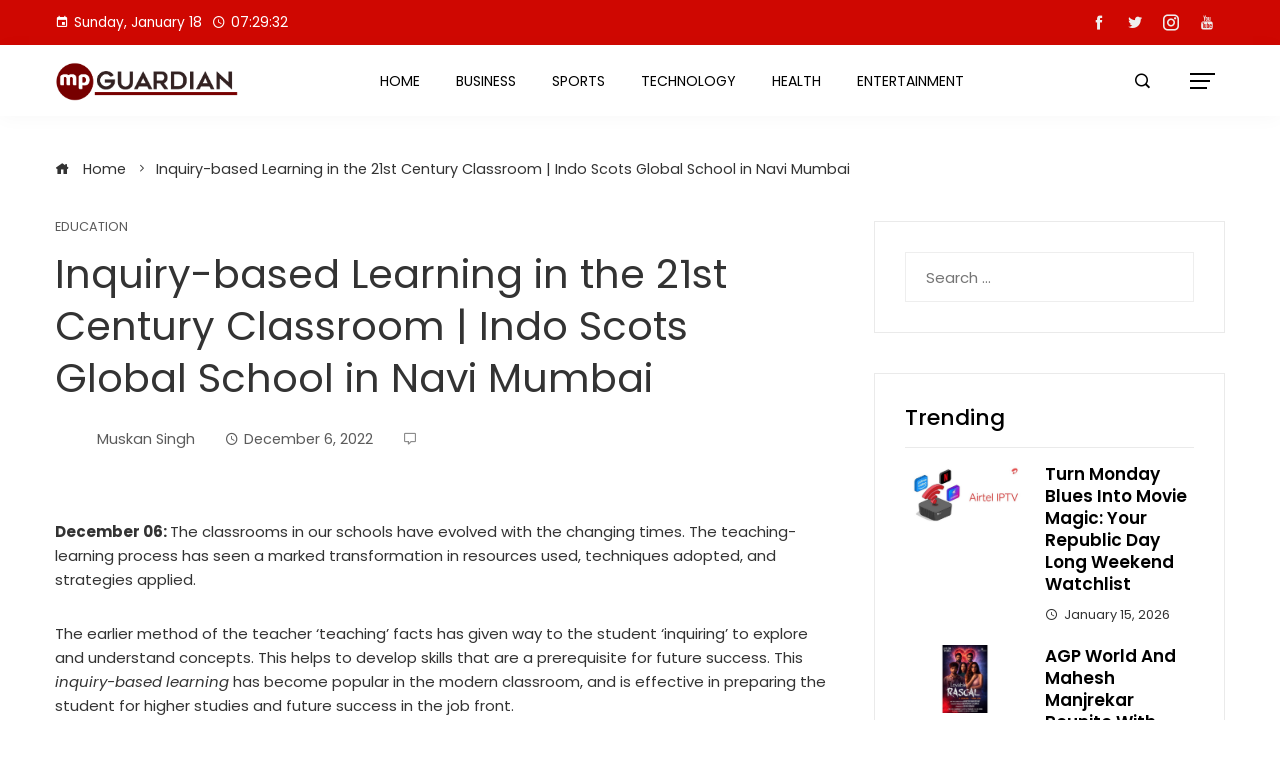

--- FILE ---
content_type: text/html; charset=UTF-8
request_url: https://mpguardian.com/index.php/2022/12/06/inquiry-based-learning-in-the-21st-century-classroom-indo-scots-global-school-in-navi-mumbai/
body_size: 21965
content:
<!DOCTYPE html>
<html lang="en-US">

    <head>
        <meta charset="UTF-8">
        <meta name="viewport" content="width=device-width, initial-scale=1">
        <title>Inquiry-based Learning in the 21st Century Classroom | Indo Scots Global School in Navi Mumbai &#8211; MP Guardian</title>
<meta name='robots' content='max-image-preview:large' />
<link rel='dns-prefetch' href='//fonts.googleapis.com' />
<link rel="alternate" type="application/rss+xml" title="MP Guardian &raquo; Feed" href="https://mpguardian.com/index.php/feed/" />
<link rel="alternate" title="oEmbed (JSON)" type="application/json+oembed" href="https://mpguardian.com/index.php/wp-json/oembed/1.0/embed?url=https%3A%2F%2Fmpguardian.com%2Findex.php%2F2022%2F12%2F06%2Finquiry-based-learning-in-the-21st-century-classroom-indo-scots-global-school-in-navi-mumbai%2F" />
<link rel="alternate" title="oEmbed (XML)" type="text/xml+oembed" href="https://mpguardian.com/index.php/wp-json/oembed/1.0/embed?url=https%3A%2F%2Fmpguardian.com%2Findex.php%2F2022%2F12%2F06%2Finquiry-based-learning-in-the-21st-century-classroom-indo-scots-global-school-in-navi-mumbai%2F&#038;format=xml" />
<style id='wp-img-auto-sizes-contain-inline-css' type='text/css'>
img:is([sizes=auto i],[sizes^="auto," i]){contain-intrinsic-size:3000px 1500px}
/*# sourceURL=wp-img-auto-sizes-contain-inline-css */
</style>

<style id='wp-emoji-styles-inline-css' type='text/css'>

	img.wp-smiley, img.emoji {
		display: inline !important;
		border: none !important;
		box-shadow: none !important;
		height: 1em !important;
		width: 1em !important;
		margin: 0 0.07em !important;
		vertical-align: -0.1em !important;
		background: none !important;
		padding: 0 !important;
	}
/*# sourceURL=wp-emoji-styles-inline-css */
</style>
<link rel='stylesheet' id='wp-block-library-css' href='https://mpguardian.com/wp-includes/css/dist/block-library/style.min.css?ver=eebc93a8717977b004f9b6a905afb87e' type='text/css' media='all' />
<style id='wp-block-library-theme-inline-css' type='text/css'>
.wp-block-audio :where(figcaption){color:#555;font-size:13px;text-align:center}.is-dark-theme .wp-block-audio :where(figcaption){color:#ffffffa6}.wp-block-audio{margin:0 0 1em}.wp-block-code{border:1px solid #ccc;border-radius:4px;font-family:Menlo,Consolas,monaco,monospace;padding:.8em 1em}.wp-block-embed :where(figcaption){color:#555;font-size:13px;text-align:center}.is-dark-theme .wp-block-embed :where(figcaption){color:#ffffffa6}.wp-block-embed{margin:0 0 1em}.blocks-gallery-caption{color:#555;font-size:13px;text-align:center}.is-dark-theme .blocks-gallery-caption{color:#ffffffa6}:root :where(.wp-block-image figcaption){color:#555;font-size:13px;text-align:center}.is-dark-theme :root :where(.wp-block-image figcaption){color:#ffffffa6}.wp-block-image{margin:0 0 1em}.wp-block-pullquote{border-bottom:4px solid;border-top:4px solid;color:currentColor;margin-bottom:1.75em}.wp-block-pullquote :where(cite),.wp-block-pullquote :where(footer),.wp-block-pullquote__citation{color:currentColor;font-size:.8125em;font-style:normal;text-transform:uppercase}.wp-block-quote{border-left:.25em solid;margin:0 0 1.75em;padding-left:1em}.wp-block-quote cite,.wp-block-quote footer{color:currentColor;font-size:.8125em;font-style:normal;position:relative}.wp-block-quote:where(.has-text-align-right){border-left:none;border-right:.25em solid;padding-left:0;padding-right:1em}.wp-block-quote:where(.has-text-align-center){border:none;padding-left:0}.wp-block-quote.is-large,.wp-block-quote.is-style-large,.wp-block-quote:where(.is-style-plain){border:none}.wp-block-search .wp-block-search__label{font-weight:700}.wp-block-search__button{border:1px solid #ccc;padding:.375em .625em}:where(.wp-block-group.has-background){padding:1.25em 2.375em}.wp-block-separator.has-css-opacity{opacity:.4}.wp-block-separator{border:none;border-bottom:2px solid;margin-left:auto;margin-right:auto}.wp-block-separator.has-alpha-channel-opacity{opacity:1}.wp-block-separator:not(.is-style-wide):not(.is-style-dots){width:100px}.wp-block-separator.has-background:not(.is-style-dots){border-bottom:none;height:1px}.wp-block-separator.has-background:not(.is-style-wide):not(.is-style-dots){height:2px}.wp-block-table{margin:0 0 1em}.wp-block-table td,.wp-block-table th{word-break:normal}.wp-block-table :where(figcaption){color:#555;font-size:13px;text-align:center}.is-dark-theme .wp-block-table :where(figcaption){color:#ffffffa6}.wp-block-video :where(figcaption){color:#555;font-size:13px;text-align:center}.is-dark-theme .wp-block-video :where(figcaption){color:#ffffffa6}.wp-block-video{margin:0 0 1em}:root :where(.wp-block-template-part.has-background){margin-bottom:0;margin-top:0;padding:1.25em 2.375em}
/*# sourceURL=/wp-includes/css/dist/block-library/theme.min.css */
</style>
<style id='global-styles-inline-css' type='text/css'>
:root{--wp--preset--aspect-ratio--square: 1;--wp--preset--aspect-ratio--4-3: 4/3;--wp--preset--aspect-ratio--3-4: 3/4;--wp--preset--aspect-ratio--3-2: 3/2;--wp--preset--aspect-ratio--2-3: 2/3;--wp--preset--aspect-ratio--16-9: 16/9;--wp--preset--aspect-ratio--9-16: 9/16;--wp--preset--color--black: #000000;--wp--preset--color--cyan-bluish-gray: #abb8c3;--wp--preset--color--white: #ffffff;--wp--preset--color--pale-pink: #f78da7;--wp--preset--color--vivid-red: #cf2e2e;--wp--preset--color--luminous-vivid-orange: #ff6900;--wp--preset--color--luminous-vivid-amber: #fcb900;--wp--preset--color--light-green-cyan: #7bdcb5;--wp--preset--color--vivid-green-cyan: #00d084;--wp--preset--color--pale-cyan-blue: #8ed1fc;--wp--preset--color--vivid-cyan-blue: #0693e3;--wp--preset--color--vivid-purple: #9b51e0;--wp--preset--gradient--vivid-cyan-blue-to-vivid-purple: linear-gradient(135deg,rgb(6,147,227) 0%,rgb(155,81,224) 100%);--wp--preset--gradient--light-green-cyan-to-vivid-green-cyan: linear-gradient(135deg,rgb(122,220,180) 0%,rgb(0,208,130) 100%);--wp--preset--gradient--luminous-vivid-amber-to-luminous-vivid-orange: linear-gradient(135deg,rgb(252,185,0) 0%,rgb(255,105,0) 100%);--wp--preset--gradient--luminous-vivid-orange-to-vivid-red: linear-gradient(135deg,rgb(255,105,0) 0%,rgb(207,46,46) 100%);--wp--preset--gradient--very-light-gray-to-cyan-bluish-gray: linear-gradient(135deg,rgb(238,238,238) 0%,rgb(169,184,195) 100%);--wp--preset--gradient--cool-to-warm-spectrum: linear-gradient(135deg,rgb(74,234,220) 0%,rgb(151,120,209) 20%,rgb(207,42,186) 40%,rgb(238,44,130) 60%,rgb(251,105,98) 80%,rgb(254,248,76) 100%);--wp--preset--gradient--blush-light-purple: linear-gradient(135deg,rgb(255,206,236) 0%,rgb(152,150,240) 100%);--wp--preset--gradient--blush-bordeaux: linear-gradient(135deg,rgb(254,205,165) 0%,rgb(254,45,45) 50%,rgb(107,0,62) 100%);--wp--preset--gradient--luminous-dusk: linear-gradient(135deg,rgb(255,203,112) 0%,rgb(199,81,192) 50%,rgb(65,88,208) 100%);--wp--preset--gradient--pale-ocean: linear-gradient(135deg,rgb(255,245,203) 0%,rgb(182,227,212) 50%,rgb(51,167,181) 100%);--wp--preset--gradient--electric-grass: linear-gradient(135deg,rgb(202,248,128) 0%,rgb(113,206,126) 100%);--wp--preset--gradient--midnight: linear-gradient(135deg,rgb(2,3,129) 0%,rgb(40,116,252) 100%);--wp--preset--font-size--small: 0.9rem;--wp--preset--font-size--medium: 1.05rem;--wp--preset--font-size--large: clamp(1.39rem, 1.39rem + ((1vw - 0.2rem) * 0.836), 1.85rem);--wp--preset--font-size--x-large: clamp(1.85rem, 1.85rem + ((1vw - 0.2rem) * 1.182), 2.5rem);--wp--preset--font-size--xx-large: clamp(2.5rem, 2.5rem + ((1vw - 0.2rem) * 1.4), 3.27rem);--wp--preset--spacing--20: 0.44rem;--wp--preset--spacing--30: 0.67rem;--wp--preset--spacing--40: 1rem;--wp--preset--spacing--50: 1.5rem;--wp--preset--spacing--60: 2.25rem;--wp--preset--spacing--70: 3.38rem;--wp--preset--spacing--80: 5.06rem;--wp--preset--shadow--natural: 6px 6px 9px rgba(0, 0, 0, 0.2);--wp--preset--shadow--deep: 12px 12px 50px rgba(0, 0, 0, 0.4);--wp--preset--shadow--sharp: 6px 6px 0px rgba(0, 0, 0, 0.2);--wp--preset--shadow--outlined: 6px 6px 0px -3px rgb(255, 255, 255), 6px 6px rgb(0, 0, 0);--wp--preset--shadow--crisp: 6px 6px 0px rgb(0, 0, 0);}:root { --wp--style--global--content-size: var(--vm-wide-container-width);--wp--style--global--wide-size: 1200px; }:where(body) { margin: 0; }.wp-site-blocks > .alignleft { float: left; margin-right: 2em; }.wp-site-blocks > .alignright { float: right; margin-left: 2em; }.wp-site-blocks > .aligncenter { justify-content: center; margin-left: auto; margin-right: auto; }:where(.wp-site-blocks) > * { margin-block-start: 24px; margin-block-end: 0; }:where(.wp-site-blocks) > :first-child { margin-block-start: 0; }:where(.wp-site-blocks) > :last-child { margin-block-end: 0; }:root { --wp--style--block-gap: 24px; }:root :where(.is-layout-flow) > :first-child{margin-block-start: 0;}:root :where(.is-layout-flow) > :last-child{margin-block-end: 0;}:root :where(.is-layout-flow) > *{margin-block-start: 24px;margin-block-end: 0;}:root :where(.is-layout-constrained) > :first-child{margin-block-start: 0;}:root :where(.is-layout-constrained) > :last-child{margin-block-end: 0;}:root :where(.is-layout-constrained) > *{margin-block-start: 24px;margin-block-end: 0;}:root :where(.is-layout-flex){gap: 24px;}:root :where(.is-layout-grid){gap: 24px;}.is-layout-flow > .alignleft{float: left;margin-inline-start: 0;margin-inline-end: 2em;}.is-layout-flow > .alignright{float: right;margin-inline-start: 2em;margin-inline-end: 0;}.is-layout-flow > .aligncenter{margin-left: auto !important;margin-right: auto !important;}.is-layout-constrained > .alignleft{float: left;margin-inline-start: 0;margin-inline-end: 2em;}.is-layout-constrained > .alignright{float: right;margin-inline-start: 2em;margin-inline-end: 0;}.is-layout-constrained > .aligncenter{margin-left: auto !important;margin-right: auto !important;}.is-layout-constrained > :where(:not(.alignleft):not(.alignright):not(.alignfull)){max-width: var(--wp--style--global--content-size);margin-left: auto !important;margin-right: auto !important;}.is-layout-constrained > .alignwide{max-width: var(--wp--style--global--wide-size);}body .is-layout-flex{display: flex;}.is-layout-flex{flex-wrap: wrap;align-items: center;}.is-layout-flex > :is(*, div){margin: 0;}body .is-layout-grid{display: grid;}.is-layout-grid > :is(*, div){margin: 0;}body{padding-top: 0px;padding-right: 0px;padding-bottom: 0px;padding-left: 0px;}:root :where(.wp-element-button, .wp-block-button__link){background-color: #32373c;border-width: 0;color: #fff;font-family: inherit;font-size: inherit;font-style: inherit;font-weight: inherit;letter-spacing: inherit;line-height: inherit;padding-top: calc(0.667em + 2px);padding-right: calc(1.333em + 2px);padding-bottom: calc(0.667em + 2px);padding-left: calc(1.333em + 2px);text-decoration: none;text-transform: inherit;}.has-black-color{color: var(--wp--preset--color--black) !important;}.has-cyan-bluish-gray-color{color: var(--wp--preset--color--cyan-bluish-gray) !important;}.has-white-color{color: var(--wp--preset--color--white) !important;}.has-pale-pink-color{color: var(--wp--preset--color--pale-pink) !important;}.has-vivid-red-color{color: var(--wp--preset--color--vivid-red) !important;}.has-luminous-vivid-orange-color{color: var(--wp--preset--color--luminous-vivid-orange) !important;}.has-luminous-vivid-amber-color{color: var(--wp--preset--color--luminous-vivid-amber) !important;}.has-light-green-cyan-color{color: var(--wp--preset--color--light-green-cyan) !important;}.has-vivid-green-cyan-color{color: var(--wp--preset--color--vivid-green-cyan) !important;}.has-pale-cyan-blue-color{color: var(--wp--preset--color--pale-cyan-blue) !important;}.has-vivid-cyan-blue-color{color: var(--wp--preset--color--vivid-cyan-blue) !important;}.has-vivid-purple-color{color: var(--wp--preset--color--vivid-purple) !important;}.has-black-background-color{background-color: var(--wp--preset--color--black) !important;}.has-cyan-bluish-gray-background-color{background-color: var(--wp--preset--color--cyan-bluish-gray) !important;}.has-white-background-color{background-color: var(--wp--preset--color--white) !important;}.has-pale-pink-background-color{background-color: var(--wp--preset--color--pale-pink) !important;}.has-vivid-red-background-color{background-color: var(--wp--preset--color--vivid-red) !important;}.has-luminous-vivid-orange-background-color{background-color: var(--wp--preset--color--luminous-vivid-orange) !important;}.has-luminous-vivid-amber-background-color{background-color: var(--wp--preset--color--luminous-vivid-amber) !important;}.has-light-green-cyan-background-color{background-color: var(--wp--preset--color--light-green-cyan) !important;}.has-vivid-green-cyan-background-color{background-color: var(--wp--preset--color--vivid-green-cyan) !important;}.has-pale-cyan-blue-background-color{background-color: var(--wp--preset--color--pale-cyan-blue) !important;}.has-vivid-cyan-blue-background-color{background-color: var(--wp--preset--color--vivid-cyan-blue) !important;}.has-vivid-purple-background-color{background-color: var(--wp--preset--color--vivid-purple) !important;}.has-black-border-color{border-color: var(--wp--preset--color--black) !important;}.has-cyan-bluish-gray-border-color{border-color: var(--wp--preset--color--cyan-bluish-gray) !important;}.has-white-border-color{border-color: var(--wp--preset--color--white) !important;}.has-pale-pink-border-color{border-color: var(--wp--preset--color--pale-pink) !important;}.has-vivid-red-border-color{border-color: var(--wp--preset--color--vivid-red) !important;}.has-luminous-vivid-orange-border-color{border-color: var(--wp--preset--color--luminous-vivid-orange) !important;}.has-luminous-vivid-amber-border-color{border-color: var(--wp--preset--color--luminous-vivid-amber) !important;}.has-light-green-cyan-border-color{border-color: var(--wp--preset--color--light-green-cyan) !important;}.has-vivid-green-cyan-border-color{border-color: var(--wp--preset--color--vivid-green-cyan) !important;}.has-pale-cyan-blue-border-color{border-color: var(--wp--preset--color--pale-cyan-blue) !important;}.has-vivid-cyan-blue-border-color{border-color: var(--wp--preset--color--vivid-cyan-blue) !important;}.has-vivid-purple-border-color{border-color: var(--wp--preset--color--vivid-purple) !important;}.has-vivid-cyan-blue-to-vivid-purple-gradient-background{background: var(--wp--preset--gradient--vivid-cyan-blue-to-vivid-purple) !important;}.has-light-green-cyan-to-vivid-green-cyan-gradient-background{background: var(--wp--preset--gradient--light-green-cyan-to-vivid-green-cyan) !important;}.has-luminous-vivid-amber-to-luminous-vivid-orange-gradient-background{background: var(--wp--preset--gradient--luminous-vivid-amber-to-luminous-vivid-orange) !important;}.has-luminous-vivid-orange-to-vivid-red-gradient-background{background: var(--wp--preset--gradient--luminous-vivid-orange-to-vivid-red) !important;}.has-very-light-gray-to-cyan-bluish-gray-gradient-background{background: var(--wp--preset--gradient--very-light-gray-to-cyan-bluish-gray) !important;}.has-cool-to-warm-spectrum-gradient-background{background: var(--wp--preset--gradient--cool-to-warm-spectrum) !important;}.has-blush-light-purple-gradient-background{background: var(--wp--preset--gradient--blush-light-purple) !important;}.has-blush-bordeaux-gradient-background{background: var(--wp--preset--gradient--blush-bordeaux) !important;}.has-luminous-dusk-gradient-background{background: var(--wp--preset--gradient--luminous-dusk) !important;}.has-pale-ocean-gradient-background{background: var(--wp--preset--gradient--pale-ocean) !important;}.has-electric-grass-gradient-background{background: var(--wp--preset--gradient--electric-grass) !important;}.has-midnight-gradient-background{background: var(--wp--preset--gradient--midnight) !important;}.has-small-font-size{font-size: var(--wp--preset--font-size--small) !important;}.has-medium-font-size{font-size: var(--wp--preset--font-size--medium) !important;}.has-large-font-size{font-size: var(--wp--preset--font-size--large) !important;}.has-x-large-font-size{font-size: var(--wp--preset--font-size--x-large) !important;}.has-xx-large-font-size{font-size: var(--wp--preset--font-size--xx-large) !important;}
:root :where(.wp-block-pullquote){font-size: clamp(0.984em, 0.984rem + ((1vw - 0.2em) * 0.938), 1.5em);line-height: 1.6;}
/*# sourceURL=global-styles-inline-css */
</style>
<link rel='stylesheet' id='viral-mag-style-css' href='https://mpguardian.com/wp-content/themes/viral-mag/style.css?ver=2.0.57' type='text/css' media='all' />
<style id='viral-mag-style-inline-css' type='text/css'>
:root{--vm-template-color:#cf0701;--vm-template-dark-color:#ba0601;--vm-wide-container-width:1170px;--vm-fluid-container-width:80%;--vm-container-padding:80px;--vm-primary-width:66%;--vm-secondary-width:30%;--vm-responsive-width:1200px;--vm-h1-size:38px;--vm-h2-size:34px;--vm-h3-size:30px;--vm-h4-size:26px;--vm-h5-size:22px;--vm-h6-size:18px;--viral-mag-body-size:15px;--viral-mag-frontpage-block-title-family:'Old Standard TT',serif;--viral-mag-frontpage-block-title-weight:400;--viral-mag-frontpage-block-title-text-transform:uppercase;--viral-mag-frontpage-block-title-size:28px;--viral-mag-frontpage-title-weight:600;--viral-mag-frontpage-title-size:17px;--viral-mag-sidebar-title-text-transform:none;--viral-mag-sidebar-title-size:22px;--vm-content-header-color:#000000;--vm-content-text-color:#333333;--vm-content-text-light-color:rgba(51,51,51,0.1);--vm-content-text-lighter-color:rgba(51,51,51,0.05);--vm-content-link-color:#000000;--vm-content-link-hov-color:#cf0701;--vm-title-color:#333333;--vm-th-height:45px;--vm-th-bg-color:#cf0701;--vm-th-text-color:#FFFFFF;--vm-th-anchor-color:#EEEEEE;--vm-logo-height:41px;--vm-logo-padding:15px;--vm-mh-header-bg-url:url();--vm-mh-header-bg-repeat:no-repeat;--vm-mh-header-bg-size:cover;--vm-mh-header-bg-position:center center;--vm-mh-header-bg-attach:scroll;--vm-mh-header-bg-color:;--vm-mh-button-color:#000000;--vm-mh-bg-color:rgba(255,255,255,1);--vm-mh-bg-color-mobile:#ffffff;--vm-mh-bg-border-color:rgba(238,238,238,1);--vm-mh-menu-color:#000000;--vm-mh-menu-hover-color:#cf0701;--vm-mh-submenu-bg-color:rgba(207,7,1,1);--vm-mh-submenu-color:#ffffff;--vm-mh-submenu-hover-color:#ffffff;--vm-mh-menu-dropdown-padding:12px;--vm-mh-toggle-button-color:#cf0701;--vm-footer-bg-url:url();--vm-footer-bg-repeat:no-repeat;--vm-footer-bg-size:cover;--vm-footer-bg-position:center center;--vm-footer-bg-attach:scroll;--vm-footer-bg-color:rgba(188,0,0,1);--vm-footer-title-color:#ffffff;--vm-footer-title-light-color:rgba(255,255,255,0.1);--vm-footer-text-color:#ffffff;--vm-footer-anchor-color:#ffffff;--vm-footer-border-color:rgba(173,0,0,1);--vm-content-widget-title-color:#000000}@media screen and (max-width:1200px){.vm-menu{display:none}#vm-mobile-menu{display:block}.vm-header-two .vm-header,.vm-header-three .vm-header{background:var(--vm-mh-bg-color-mobile);padding-top:15px;padding-bottom:15px}.vm-header-two .vm-header .vm-container{justify-content:flex-end}.vm-sticky-header .headroom.headroom--not-top{position:relative;top:auto !important;left:auto;right:auto;z-index:9999;width:auto;box-shadow:none;-webkit-animation:none;animation:none}.vm-header .vm-offcanvas-nav,.vm-header .vm-search-button,.vm-header .vm-header-social-icons{display:none}#vm-content{padding-top:0 !important}.admin-bar.vm-sticky-header .headroom.headroom--not-top{top:auto}}@media screen and (max-width:1170px){.elementor-section.elementor-section-boxed>.elementor-container,.e-con.e-parent>.e-con-inner,.vm-wide .vm-container,.vm-boxed .vm-container{width:100% !important;padding-left:30px !important;padding-right:30px !important}}
/*# sourceURL=viral-mag-style-inline-css */
</style>
<link rel='stylesheet' id='eleganticons-css' href='https://mpguardian.com/wp-content/themes/viral-mag/css/eleganticons.css?ver=2.0.57' type='text/css' media='all' />
<link rel='stylesheet' id='materialdesignicons-css' href='https://mpguardian.com/wp-content/themes/viral-mag/css/materialdesignicons.css?ver=2.0.57' type='text/css' media='all' />
<link rel='stylesheet' id='icofont-css' href='https://mpguardian.com/wp-content/themes/viral-mag/css/icofont.css?ver=2.0.57' type='text/css' media='all' />
<link rel='stylesheet' id='owl-carousel-css' href='https://mpguardian.com/wp-content/themes/viral-mag/css/owl.carousel.css?ver=2.0.57' type='text/css' media='all' />
<link rel='stylesheet' id='viral-mag-fonts-css' href='https://fonts.googleapis.com/css?family=Poppins%3A100%2C100i%2C200%2C200i%2C300%2C300i%2C400%2C400i%2C500%2C500i%2C600%2C600i%2C700%2C700i%2C800%2C800i%2C900%2C900i%7COswald%3A200%2C300%2C400%2C500%2C600%2C700%7COld+Standard+TT%3A400%2C400i%2C700&#038;subset=latin%2Clatin-ext&#038;display=swap' type='text/css' media='all' />
<script type="text/javascript" src="https://mpguardian.com/wp-includes/js/jquery/jquery.min.js?ver=3.7.1" id="jquery-core-js"></script>
<script type="text/javascript" src="https://mpguardian.com/wp-includes/js/jquery/jquery-migrate.min.js?ver=3.4.1" id="jquery-migrate-js"></script>
<link rel="https://api.w.org/" href="https://mpguardian.com/index.php/wp-json/" /><link rel="alternate" title="JSON" type="application/json" href="https://mpguardian.com/index.php/wp-json/wp/v2/posts/14150" /><link rel="EditURI" type="application/rsd+xml" title="RSD" href="https://mpguardian.com/xmlrpc.php?rsd" />
<link rel="canonical" href="https://mpguardian.com/index.php/2022/12/06/inquiry-based-learning-in-the-21st-century-classroom-indo-scots-global-school-in-navi-mumbai/" />
<link rel='shortlink' href='https://mpguardian.com/?p=14150' />
<meta name="generator" content="Elementor 3.34.1; features: additional_custom_breakpoints; settings: css_print_method-external, google_font-enabled, font_display-auto">
			<style>
				.e-con.e-parent:nth-of-type(n+4):not(.e-lazyloaded):not(.e-no-lazyload),
				.e-con.e-parent:nth-of-type(n+4):not(.e-lazyloaded):not(.e-no-lazyload) * {
					background-image: none !important;
				}
				@media screen and (max-height: 1024px) {
					.e-con.e-parent:nth-of-type(n+3):not(.e-lazyloaded):not(.e-no-lazyload),
					.e-con.e-parent:nth-of-type(n+3):not(.e-lazyloaded):not(.e-no-lazyload) * {
						background-image: none !important;
					}
				}
				@media screen and (max-height: 640px) {
					.e-con.e-parent:nth-of-type(n+2):not(.e-lazyloaded):not(.e-no-lazyload),
					.e-con.e-parent:nth-of-type(n+2):not(.e-lazyloaded):not(.e-no-lazyload) * {
						background-image: none !important;
					}
				}
			</style>
			<link rel="icon" href="https://mpguardian.com/wp-content/uploads/2023/06/cropped-mpguardian-32x32.png" sizes="32x32" />
<link rel="icon" href="https://mpguardian.com/wp-content/uploads/2023/06/cropped-mpguardian-192x192.png" sizes="192x192" />
<link rel="apple-touch-icon" href="https://mpguardian.com/wp-content/uploads/2023/06/cropped-mpguardian-180x180.png" />
<meta name="msapplication-TileImage" content="https://mpguardian.com/wp-content/uploads/2023/06/cropped-mpguardian-270x270.png" />
		<style type="text/css" id="wp-custom-css">
			.he-elementor-sticky-column > .elementor-widget-wrap > .elementor-widget:nth-last-child(2){
	margin-bottom: 0 !important;
}		</style>
		    </head>

    <body class="wp-singular post-template-default single single-post postid-14150 single-format-standard wp-custom-logo wp-embed-responsive wp-theme-viral-mag he-viral-mag vm-right-sidebar vm-single-layout1 vm-top-header-on vm-sticky-sidebar vm-common-h-type vm-wide vm-header-style3 vm-sidebar-style2 vm-block-title-style2 elementor-default elementor-kit-10424">
                        <div id="vm-page">
            <a class="skip-link screen-reader-text" href=" #vm-content">Skip to content</a>
            
<header id="vm-masthead" class="vm-site-header vm-header-three hover-style6 vm-tagline-inline-logo vm-no-border" >
            <div class="vm-top-header">
            <div class="vm-container">
                    <div class="vm-th-left th-date">
        <span><i class="mdi-calendar"></i>Sunday, January 18</span><span><i class="mdi-clock-time-four-outline"></i><span class="vm-time"></span></span>    </div><!-- .vm-th-left -->
        <div class="vm-th-right th-social">
        <a href="#" target="_blank"><i class="icofont-facebook"></i></a><a href="#" target="_blank"><i class="icofont-twitter"></i></a><a href="#" target="_blank"><i class="icofont-instagram"></i></a><a href="#" target="_blank"><i class="icofont-youtube"></i></a>    </div><!-- .vm-th-right -->
                </div>
        </div><!-- .vm-top-header -->
    
    <div class="vm-header">
        <div class="vm-container">
            <div id="vm-site-branding">
                <a href="https://mpguardian.com/" class="custom-logo-link" rel="home"><img fetchpriority="high" width="2131" height="477" src="https://mpguardian.com/wp-content/uploads/2025/11/cropped-mpguardian.png" class="custom-logo" alt="MP Guardian" decoding="async" /></a>            </div><!-- .site-branding -->

            <nav id="vm-site-navigation" class="vm-main-navigation">
                <div class="vm-menu vm-clearfix"><ul id="menu-main-menu" class="vm-clearfix"><li id="menu-item-962" class="menu-item menu-item-type-post_type menu-item-object-page menu-item-home menu-item-962"><a href="https://mpguardian.com/">Home</a></li>
<li id="menu-item-965" class="menu-item menu-item-type-taxonomy menu-item-object-category menu-item-965"><a href="https://mpguardian.com/index.php/category/business/">Business</a></li>
<li id="menu-item-970" class="menu-item menu-item-type-taxonomy menu-item-object-category menu-item-970"><a href="https://mpguardian.com/index.php/category/sports/">Sports</a></li>
<li id="menu-item-971" class="menu-item menu-item-type-taxonomy menu-item-object-category menu-item-971"><a href="https://mpguardian.com/index.php/category/technology/">Technology</a></li>
<li id="menu-item-969" class="menu-item menu-item-type-taxonomy menu-item-object-category menu-item-969"><a href="https://mpguardian.com/index.php/category/health/">Health</a></li>
<li id="menu-item-968" class="menu-item menu-item-type-taxonomy menu-item-object-category menu-item-968"><a href="https://mpguardian.com/index.php/category/entertainment/">Entertainment</a></li>
</ul></div>            </nav><!--  #vm-site-navigation -->

            <div class="vm-site-buttons">
                <div class="vm-search-button"><a href="javascript:void(0)"><i class="icofont-search-1"></i></a></div><div class="vm-offcanvas-nav"><a href="javascript:void(0)"><span></span><span></span><span></span></a></div><div id="vm-mobile-menu" class="menu-main-menu-container"><a href="javascript:void(0)"  class="menu-collapser"><div class="collapse-button"><span class="icon-bar"></span><span class="icon-bar"></span><span class="icon-bar"></span></div></a><ul id="vm-responsive-menu" class="menu"><li class="menu-item menu-item-type-post_type menu-item-object-page menu-item-home menu-item-962"><a href="https://mpguardian.com/">Home</a></li>
<li class="menu-item menu-item-type-taxonomy menu-item-object-category menu-item-965"><a href="https://mpguardian.com/index.php/category/business/">Business</a></li>
<li class="menu-item menu-item-type-taxonomy menu-item-object-category menu-item-970"><a href="https://mpguardian.com/index.php/category/sports/">Sports</a></li>
<li class="menu-item menu-item-type-taxonomy menu-item-object-category menu-item-971"><a href="https://mpguardian.com/index.php/category/technology/">Technology</a></li>
<li class="menu-item menu-item-type-taxonomy menu-item-object-category menu-item-969"><a href="https://mpguardian.com/index.php/category/health/">Health</a></li>
<li class="menu-item menu-item-type-taxonomy menu-item-object-category menu-item-968"><a href="https://mpguardian.com/index.php/category/entertainment/">Entertainment</a></li>
</ul></div>            </div>
        </div>
    </div>
</header><!--  #vm-masthead -->            <div id="vm-content" class="vm-site-content vm-clearfix">        <div class="vm-main-content vm-container" >
            <nav role="navigation" aria-label="Breadcrumbs" class="breadcrumb-trail breadcrumbs" itemprop="breadcrumb"><ul class="trail-items" itemscope itemtype="http://schema.org/BreadcrumbList"><meta name="numberOfItems" content="2" /><meta name="itemListOrder" content="Ascending" /><li itemprop="itemListElement" itemscope itemtype="http://schema.org/ListItem" class="trail-item trail-begin"><a href="https://mpguardian.com/" rel="home" itemprop="item"><span itemprop="name"><i class="icofont-home"></i> Home</span></a><meta itemprop="position" content="1" /></li><li itemprop="itemListElement" itemscope itemtype="http://schema.org/ListItem" class="trail-item trail-end"><span itemprop="name">Inquiry-based Learning in the 21st Century Classroom | Indo Scots Global School in Navi Mumbai</span><meta itemprop="position" content="2" /></li></ul></nav>
            <div class="vm-site-wrapper">
                <div id="primary" class="content-area">

                    <article id="post-14150" class="post-14150 post type-post status-publish format-standard hentry category-education tag-education">

                        
                            <div class="entry-header">
                                <div class="single-entry-category"><a href="https://mpguardian.com/index.php/category/education/" rel="category tag">Education</a></div><h1 class="entry-title">Inquiry-based Learning in the 21st Century Classroom | Indo Scots Global School in Navi Mumbai</h1>            <div class="single-entry-meta">
                <span class="entry-author"> <img alt='' src='https://secure.gravatar.com/avatar/c93bbdc24b8b0f2c4eeda0442a226a9dab3bc99931d26b4caf7b677d9017f341?s=32&#038;d=mm&#038;r=g' srcset='https://secure.gravatar.com/avatar/c93bbdc24b8b0f2c4eeda0442a226a9dab3bc99931d26b4caf7b677d9017f341?s=64&#038;d=mm&#038;r=g 2x' class='avatar avatar-32 photo' height='32' width='32' decoding='async'/><span class="author vcard">Muskan Singh</span></span><span class="entry-post-date"><i class="mdi-clock-time-four-outline"></i><time class="entry-date published updated">December 6, 2022</time></span><span class="entry-comment"><i class="mdi-comment-outline"></i></span>            </div><!-- .entry-meta -->
                                        </div>

                            <div class="entry-wrapper">
                                
                                <div class="entry-content">
                                    <div class="dsprime"><img decoding="async" class="attachment-large size-large wp-post-image" style="margin-bottom: 10px;" src="https://pnn.digital/wp-content/uploads/2022/12/Inquiry-based-Learning-in-the-21st-Century-Classroom-Indo-Scots-Global-School-in-Navi-Mumbai-1024x576.jpg" alt="" width="640" height="360" /></div>
<p><strong>December 06: </strong>The classrooms in our schools have evolved with the changing times. The teaching-learning process has seen a marked transformation in resources used, techniques adopted, and strategies applied.</p>
<p>The earlier method of the teacher ‘teaching’ facts has given way to the student ‘inquiring’ to explore and understand concepts. This helps to develop skills that are a prerequisite for future success. This <em>inquiry-based learning</em> has become popular in the modern classroom, and is effective in preparing the student for higher studies and future success in the job front.</p>
<p>Indo Scots Global School is <em><strong>accepting admissions for all the</strong></em> classes for the upcoming schooling year. Your search for <a href="https://www.indoscotsglobalschool.com/" target="_blank" rel="nofollow noopener"><strong>Best Schools in Navi Mumbai</strong></a> ends here!</p>
<p><strong><em>So, what is inquiry-based learning? How does it work?</em></strong></p>
<p>Inquiry-based learning involves active participation of students in the learning process. The student is not a passive recipient of knowledge; instead she is involved vigorously in the process of learning – through exploration, investigation, discussion and collaboration with peers. Such learning works on the principle of curiosity to gain knowledge – which is satisfied when the learner reflects intensely, asks questions, pursues information, solves problems, and sifts through materials to arrive at the answer.</p>
<p>It is true that students learn in the classroom only when they are engaged in the learning process in positive ways. A passive role in the classroom does not yield the desired result, as ‘taught’ facts are not retained in the mind of the recipient.</p>
<p>On the other hand, inquiry-based learning is experiential learning, and is the basis of the popular project-based and STEM learning that is being encouraged in modern classrooms all over the world, being the precursor of future educational research.</p>
<p><strong><em>What, then, is the ultimate aim of learning?</em></strong></p>
<p>The ultimate aim of learning is not mere acquisition of knowledge – it is much more than that. It is arousing interest in the students to delve into a matter, ask questions and seek answers, face problems, arrive at solutions, and think deeply to arrive at conclusions.</p>
<p>This is the goal that every educator strives to achieve in her classroom – a goal that may be reached if students are encouraged to learn by inquiry.  This involves facing challenges that inspires the learner to negotiate them in positive ways with innovative methods, helping her to develop and hone skills that lead to ‘learning’ in the true sense of the term.</p>
<figure class="wp-block-image size-large"><img decoding="async" class="wp-image-16373" src="https://pnn.digital/wp-content/uploads/2022/12/Secondary-image-4-1024x576.jpg" alt="" width="1024" height="576" /></figure>
<p><strong><em>What are the advantages of inquiry-based learning?</em></strong></p>
<p>Inquiry-based learning is a strategy that has multiples advantages, and scores over traditional learning strategies in all possible ways. First and foremost, it is self-directed study, with a shift in effort from the teacher to the student in the learning process.</p>
<p>This learning process necessitates active student engagement – who asks questions, explores the theme through investigations, collaborates with peers to brainstorm solutions, thinks flexibly, adapts to different situations, and arrives at conclusions. Additionally, students understand the importance of collaboration and sharing thoughts and ideas as an integral part of the learning process. It is a known fact that the human brain retains more when it is engaged in an activity, and learning thus gained is retained for a longer period. It also hones skills that are useful in the future.</p>
<p>Research has proven that learning gained through ‘hearing’ is lost after a while, with only 5% of it being retained; while only 10% of what we ‘read’ is retained in us. On the other hand, a whopping 75% of learning that is gained through ‘doing’ is retained in us even years after it was acquired.</p>
<p>Inquiry-based learning is this hands-on, meaningful learning that is retained in the students, and assists in building up of independence and critical thinking skills in them – necessary characteristics in today’s competitive world that demands innovative and ingenious contributions from its denizens.</p>
<p><strong>About Indo Scots Global School</strong></p>
<p><strong>Learner Centered, Future Focused</strong></p>
<p>Keeping in line with this motto, Indo Scots Global School does not leave any stone unturned when it comes to giving the best to its learners. We understand the importance of intellectual, physical, emotional, moral and social growth of the children hence we strive to provide best suited environment to nurture them and bring out holistic development of our learners which helps them to live a balanced life in harmony with all existence.</p>
<p><strong>Indo Scots Global School</strong> is progressive international school where we promote and expect individual excellence. Beingone of the <a href="https://www.indoscotsglobalschool.com/" target="_blank" rel="nofollow noopener"><strong>TOP CBSE School in Navi Mumbai</strong></a>, our establishments in Pune, Kamothe and Thane (west); maintain a healthy dialogue between the teachers and the students, in classrooms as well as beyond academics. This helps us to convey knowledge to students in a much better manner, while also helping them develop rational and independent thought, these practices and believes are what make us the Best CBSE (Proposed) school in Pune, Thane West and Kamothe.</p>
<p><strong>Indo Scots Global School</strong> boasts of an awe-inspiring infrastructure comprising of well ventilated and air-conditioned, and innovatively-designed smart classrooms. CCTV cameras and professional security personnel ensure a well-guarded and secure campus.</p>
<p>Indo Scots Global School is a leading international school in Maharashtra with branches <a href="https://www.indoscotsglobalschool.com/author/kamothe/" target="_blank" rel="nofollow noopener"><strong>International Schools in Kamothe</strong></a> (Navi Mumbai), Pune and Thane.</p>
<p>Do check <em><strong>school admission</strong></em> dates &amp; procedure, fees structure in Navi Mumbai, Pune &amp; Thane &amp; then fill <em><strong>admission</strong></em> form and apply online for admission for this academic year.</p>
<p><em>If you have any objection to this press release content, kindly contact pr.error.rectification[at]gmail.com to notify us. We will respond and rectify the situation in the next 24 hours</em></p>
                                </div><!-- .entry-content -->
                                <div class="single-entry-tags"><a href="https://mpguardian.com/index.php/tag/education/" rel="tag">education</a></div>                            </div>

                        
                    </article><!-- #post-## -->

                    
            <div class="viral-mag-author-info">

                                    <div class="viral-mag-author-avatar">
                        <a href="https://mpguardian.com/index.php/author/mpguardian/" rel="author">
                            <img alt='' src='https://secure.gravatar.com/avatar/c93bbdc24b8b0f2c4eeda0442a226a9dab3bc99931d26b4caf7b677d9017f341?s=100&#038;d=mm&#038;r=g' srcset='https://secure.gravatar.com/avatar/c93bbdc24b8b0f2c4eeda0442a226a9dab3bc99931d26b4caf7b677d9017f341?s=200&#038;d=mm&#038;r=g 2x' class='avatar avatar-100 photo' height='100' width='100' decoding='async'/>                        </a>
                    </div><!-- .author-avatar -->
                
                <div class="viral-mag-author-description">
                    <h5>By Muskan Singh</h5>
                    
                    <div class="viral-mag-author-icons">
                        <a href="https://mpguardian.com"><i class="icon_house"></i></a>                    </div>
                </div>
            </div>

                        <nav class="navigation post-navigation" role="navigation">
                <div class="nav-links">
                    <div class="nav-previous vm-clearfix">
                        <a href="https://mpguardian.com/index.php/2022/12/06/casting-director-ankit-jaiswal-launches-somya-sachdeva-in-odia-film-love-in-london/" rel="prev"><span>Previous Post</span>Casting director Ankit Jaiswal launches Somya Sachdeva in Odia film Love in London</a>                    </div>

                    <div class="nav-next vm-clearfix">
                        <a href="https://mpguardian.com/index.php/2022/12/06/nominations-open-for-international-leaders-summit-and-awards-ilsa-22nd-january-2023/" rel="next"><span>Next Post</span>Nominations open for International Leaders Summit and Awards (ILSA) 22nd January 2023</a>                    </div>
                </div>
            </nav>
                            </div><!-- #primary -->

                            <div id="secondary" class="widget-area" >
                <div class="theiaStickySidebar">
                    <aside id="search-1" class="widget widget_search"><form role="search" method="get" class="search-form" action="https://mpguardian.com/">
				<label>
					<span class="screen-reader-text">Search for:</span>
					<input type="search" class="search-field" placeholder="Search &hellip;" value="" name="s" />
				</label>
				<input type="submit" class="search-submit" value="Search" />
			</form></aside><aside id="viral_mag_category_post_list-1" class="widget widget_viral_mag_category_post_list"><h4 class="widget-title">Trending</h4>        <div class="vm-post-listing style2">
                            <div class="vm-post-list vm-clearfix">
                                        <div class="vm-pl-image">
                        <a href="https://mpguardian.com/index.php/2026/01/15/turn-monday-blues-into-movie-magic-your-republic-day-long-weekend-watchlist/">
                            <img alt="Turn Monday Blues into Movie Magic: Your Republic Day Long Weekend Watchlist" src="https://mpguardian.com/wp-content/uploads/2026/01/PNN-2026-01-15T164325371.jpg"/>                        </a>
                    </div>

                    <div class="vm-pl-content">
                        <h3 class="vm-pl-title vm-post-title" >
                            <a href="https://mpguardian.com/index.php/2026/01/15/turn-monday-blues-into-movie-magic-your-republic-day-long-weekend-watchlist/">
                                Turn Monday Blues into Movie Magic: Your Republic Day Long Weekend Watchlist                            </a>
                        </h3>

                                                    <div class="vm-pl-date" >
                                <span class="vm-posted-on"><i class="mdi-clock-time-four-outline"></i>January 15, 2026</span>                            </div>
                        
                                            </div>
                </div>
                                <div class="vm-post-list vm-clearfix">
                                        <div class="vm-pl-image">
                        <a href="https://mpguardian.com/index.php/2026/01/15/agp-world-and-mahesh-manjrekar-reunite-with-acclaimed-play-lovable-rascal/">
                            <img alt="AGP World and Mahesh Manjrekar Reunite with Acclaimed Play ‘Lovable Rascal’" src="https://mpguardian.com/wp-content/uploads/2026/01/PNN-2026-01-15T145251130.jpg"/>                        </a>
                    </div>

                    <div class="vm-pl-content">
                        <h3 class="vm-pl-title vm-post-title" >
                            <a href="https://mpguardian.com/index.php/2026/01/15/agp-world-and-mahesh-manjrekar-reunite-with-acclaimed-play-lovable-rascal/">
                                AGP World and Mahesh Manjrekar Reunite with Acclaimed Play ‘Lovable Rascal’                            </a>
                        </h3>

                                                    <div class="vm-pl-date" >
                                <span class="vm-posted-on"><i class="mdi-clock-time-four-outline"></i>January 15, 2026</span>                            </div>
                        
                                            </div>
                </div>
                                <div class="vm-post-list vm-clearfix">
                                        <div class="vm-pl-image">
                        <a href="https://mpguardian.com/index.php/2026/01/12/banani-gupta-comeback-in-indian-cinema-after-a-long-break/">
                            <img alt="Banani Gupta – Comeback in Indian Cinema After a Long Break" src="https://mpguardian.com/wp-content/uploads/2026/01/PNN-14-1.jpg"/>                        </a>
                    </div>

                    <div class="vm-pl-content">
                        <h3 class="vm-pl-title vm-post-title" >
                            <a href="https://mpguardian.com/index.php/2026/01/12/banani-gupta-comeback-in-indian-cinema-after-a-long-break/">
                                Banani Gupta – Comeback in Indian Cinema After a Long Break                            </a>
                        </h3>

                                                    <div class="vm-pl-date" >
                                <span class="vm-posted-on"><i class="mdi-clock-time-four-outline"></i>January 12, 2026</span>                            </div>
                        
                                            </div>
                </div>
                                <div class="vm-post-list vm-clearfix">
                                        <div class="vm-pl-image">
                        <a href="https://mpguardian.com/index.php/2026/01/12/raasra-entertainment-to-launch-raasra-ott-in-june-2026-promising-new-opportunities-for-filmmakers/">
                            <img alt="Raasra Entertainment to Launch Raasra OTT in June 2026, Promising New Opportunities for Filmmakers" src="https://mpguardian.com/wp-content/uploads/2026/01/PNN-2026-01-12T115839125.jpg"/>                        </a>
                    </div>

                    <div class="vm-pl-content">
                        <h3 class="vm-pl-title vm-post-title" >
                            <a href="https://mpguardian.com/index.php/2026/01/12/raasra-entertainment-to-launch-raasra-ott-in-june-2026-promising-new-opportunities-for-filmmakers/">
                                Raasra Entertainment to Launch Raasra OTT in June 2026, Promising New Opportunities for Filmmakers                            </a>
                        </h3>

                                                    <div class="vm-pl-date" >
                                <span class="vm-posted-on"><i class="mdi-clock-time-four-outline"></i>January 12, 2026</span>                            </div>
                        
                                            </div>
                </div>
                                <div class="vm-post-list vm-clearfix">
                                        <div class="vm-pl-image">
                        <a href="https://mpguardian.com/index.php/2026/01/12/rathuni-rathuni-song-from-karikaada-now-out-in-five-languages/">
                            <img alt="Rathuni Rathuni Song from Karikaada Now Out in Five Languages" src="https://mpguardian.com/wp-content/uploads/2026/01/PNN-2026-01-12T152930517.jpg"/>                        </a>
                    </div>

                    <div class="vm-pl-content">
                        <h3 class="vm-pl-title vm-post-title" >
                            <a href="https://mpguardian.com/index.php/2026/01/12/rathuni-rathuni-song-from-karikaada-now-out-in-five-languages/">
                                Rathuni Rathuni Song from Karikaada Now Out in Five Languages                            </a>
                        </h3>

                                                    <div class="vm-pl-date" >
                                <span class="vm-posted-on"><i class="mdi-clock-time-four-outline"></i>January 12, 2026</span>                            </div>
                        
                                            </div>
                </div>
                        </div>
        </aside><aside id="viral_mag_category_post_list-2" class="widget widget_viral_mag_category_post_list"><h4 class="widget-title">Editors Choice</h4>        <div class="vm-post-listing style4">
                            <div class="vm-post-list vm-clearfix">
                                        <div class="vm-pl-image">
                        <a href="https://mpguardian.com/index.php/2026/01/17/tashann-a-mobile-app-redefining-digital-organizing-personal-privacy/">
                            <img alt="TASHANN: A Mobile App Redefining Digital Organizing &amp; Personal Privacy" src="https://mpguardian.com/wp-content/uploads/2026/01/PNN-2026-01-17T185721862.jpg"/>                        </a>
                    </div>

                    <div class="vm-pl-content">
                        <h3 class="vm-pl-title vm-post-title" >
                            <a href="https://mpguardian.com/index.php/2026/01/17/tashann-a-mobile-app-redefining-digital-organizing-personal-privacy/">
                                TASHANN: A Mobile App Redefining Digital Organizing &amp; Personal Privacy                            </a>
                        </h3>

                                                    <div class="vm-pl-date" >
                                <span class="vm-posted-on"><i class="mdi-clock-time-four-outline"></i>January 17, 2026</span>                            </div>
                        
                                            </div>
                </div>
                                <div class="vm-post-list vm-clearfix">
                                        <div class="vm-pl-image">
                        <a href="https://mpguardian.com/index.php/2026/01/17/nyayassist-ai-building-trust-centric-legal-intelligence-for-indian-legal-professionals/">
                            <img alt="NyayAssist AI: Building Trust-Centric Legal Intelligence for Indian Legal Professionals" src="https://mpguardian.com/wp-content/uploads/2026/01/PNN-1-n-ai.jpg"/>                        </a>
                    </div>

                    <div class="vm-pl-content">
                        <h3 class="vm-pl-title vm-post-title" >
                            <a href="https://mpguardian.com/index.php/2026/01/17/nyayassist-ai-building-trust-centric-legal-intelligence-for-indian-legal-professionals/">
                                NyayAssist AI: Building Trust-Centric Legal Intelligence for Indian Legal Professionals                            </a>
                        </h3>

                                                    <div class="vm-pl-date" >
                                <span class="vm-posted-on"><i class="mdi-clock-time-four-outline"></i>January 17, 2026</span>                            </div>
                        
                                            </div>
                </div>
                                <div class="vm-post-list vm-clearfix">
                                        <div class="vm-pl-image">
                        <a href="https://mpguardian.com/index.php/2026/01/17/where-tradition-meets-premium-quality-dna-dry-fruits-redefines-everyday-luxury-and-corporate-gifting/">
                            <img alt="Where Tradition Meets Premium Quality: DNA Dry Fruits Redefines Everyday Luxury and Corporate Gifting" src="https://mpguardian.com/wp-content/uploads/2026/01/PNN-1-dna-dry-f.jpg"/>                        </a>
                    </div>

                    <div class="vm-pl-content">
                        <h3 class="vm-pl-title vm-post-title" >
                            <a href="https://mpguardian.com/index.php/2026/01/17/where-tradition-meets-premium-quality-dna-dry-fruits-redefines-everyday-luxury-and-corporate-gifting/">
                                Where Tradition Meets Premium Quality: DNA Dry Fruits Redefines Everyday Luxury and Corporate Gifting                            </a>
                        </h3>

                                                    <div class="vm-pl-date" >
                                <span class="vm-posted-on"><i class="mdi-clock-time-four-outline"></i>January 17, 2026</span>                            </div>
                        
                                            </div>
                </div>
                                <div class="vm-post-list vm-clearfix">
                                        <div class="vm-pl-image">
                        <a href="https://mpguardian.com/index.php/2026/01/17/cgc-university-mohali-hosts-bharat-ai-pioneering-the-future-of-inclusive-responsible-and-impact-led-artificial-intelligence/">
                            <img alt="CGC University Mohali Hosts Bharat AI: Pioneering The Future Of Inclusive, Responsible, And Impact-Led Artificial Intelligence" src="https://mpguardian.com/wp-content/uploads/2026/01/PNN-51.jpg"/>                        </a>
                    </div>

                    <div class="vm-pl-content">
                        <h3 class="vm-pl-title vm-post-title" >
                            <a href="https://mpguardian.com/index.php/2026/01/17/cgc-university-mohali-hosts-bharat-ai-pioneering-the-future-of-inclusive-responsible-and-impact-led-artificial-intelligence/">
                                CGC University Mohali Hosts Bharat AI: Pioneering The Future Of Inclusive, Responsible, And Impact-Led Artificial Intelligence                            </a>
                        </h3>

                                                    <div class="vm-pl-date" >
                                <span class="vm-posted-on"><i class="mdi-clock-time-four-outline"></i>January 17, 2026</span>                            </div>
                        
                                            </div>
                </div>
                                <div class="vm-post-list vm-clearfix">
                                        <div class="vm-pl-image">
                        <a href="https://mpguardian.com/index.php/2026/01/17/the-7-leading-online-survey-software-solutions-in-2026/">
                            <img alt="The 7 Leading Online Survey Software Solutions in 2026" src="https://mpguardian.com/wp-content/uploads/2026/01/PNN-2026-01-17T130113601.jpg"/>                        </a>
                    </div>

                    <div class="vm-pl-content">
                        <h3 class="vm-pl-title vm-post-title" >
                            <a href="https://mpguardian.com/index.php/2026/01/17/the-7-leading-online-survey-software-solutions-in-2026/">
                                The 7 Leading Online Survey Software Solutions in 2026                            </a>
                        </h3>

                                                    <div class="vm-pl-date" >
                                <span class="vm-posted-on"><i class="mdi-clock-time-four-outline"></i>January 17, 2026</span>                            </div>
                        
                                            </div>
                </div>
                        </div>
        </aside>                </div>
            </div><!-- #secondary -->
                        </div>

        </div>
        </div><!-- #content --><footer id="vm-colophon" class="vm-site-footer col-4-1-1-1-1" >            <div class="vm-main-footer">
                <div class="vm-container">
                    <div class="vm-main-footer-wrap vm-clearfix">
                                                        <div class="vm-footer vm-footer1">
                                    <aside id="viral_mag_category_post_carousel-1" class="widget widget_viral_mag_category_post_carousel"><h4 class="widget-title">Trending</h4>        <div class="vm-post-carousel owl-carousel">
                            <div class="vm-post-slide">

                    <div class="vm-pl-image">
                        <a href="https://mpguardian.com/index.php/2026/01/17/tashann-a-mobile-app-redefining-digital-organizing-personal-privacy/">
                            <img alt="TASHANN: A Mobile App Redefining Digital Organizing &amp; Personal Privacy" src="https://mpguardian.com/wp-content/uploads/2026/01/PNN-2026-01-17T185721862.jpg"/>                        </a>
                    </div>

                    <div class="vm-pl-content">
                        <h3 class="vm-pl-title vm-post-title" >
                            <a href="https://mpguardian.com/index.php/2026/01/17/tashann-a-mobile-app-redefining-digital-organizing-personal-privacy/">
                                TASHANN: A Mobile App Redefining Digital Organizing &amp; Personal Privacy                            </a>
                        </h3>

                                                    <div class="vm-pl-date" >
                                <span class="vm-posted-on"><i class="mdi-clock-time-four-outline"></i>January 17, 2026</span>                            </div>
                        
                                            </div>
                </div>
                                <div class="vm-post-slide">

                    <div class="vm-pl-image">
                        <a href="https://mpguardian.com/index.php/2026/01/17/nyayassist-ai-building-trust-centric-legal-intelligence-for-indian-legal-professionals/">
                            <img alt="NyayAssist AI: Building Trust-Centric Legal Intelligence for Indian Legal Professionals" src="https://mpguardian.com/wp-content/uploads/2026/01/PNN-1-n-ai.jpg"/>                        </a>
                    </div>

                    <div class="vm-pl-content">
                        <h3 class="vm-pl-title vm-post-title" >
                            <a href="https://mpguardian.com/index.php/2026/01/17/nyayassist-ai-building-trust-centric-legal-intelligence-for-indian-legal-professionals/">
                                NyayAssist AI: Building Trust-Centric Legal Intelligence for Indian Legal Professionals                            </a>
                        </h3>

                                                    <div class="vm-pl-date" >
                                <span class="vm-posted-on"><i class="mdi-clock-time-four-outline"></i>January 17, 2026</span>                            </div>
                        
                                            </div>
                </div>
                                <div class="vm-post-slide">

                    <div class="vm-pl-image">
                        <a href="https://mpguardian.com/index.php/2026/01/17/where-tradition-meets-premium-quality-dna-dry-fruits-redefines-everyday-luxury-and-corporate-gifting/">
                            <img alt="Where Tradition Meets Premium Quality: DNA Dry Fruits Redefines Everyday Luxury and Corporate Gifting" src="https://mpguardian.com/wp-content/uploads/2026/01/PNN-1-dna-dry-f.jpg"/>                        </a>
                    </div>

                    <div class="vm-pl-content">
                        <h3 class="vm-pl-title vm-post-title" >
                            <a href="https://mpguardian.com/index.php/2026/01/17/where-tradition-meets-premium-quality-dna-dry-fruits-redefines-everyday-luxury-and-corporate-gifting/">
                                Where Tradition Meets Premium Quality: DNA Dry Fruits Redefines Everyday Luxury and Corporate Gifting                            </a>
                        </h3>

                                                    <div class="vm-pl-date" >
                                <span class="vm-posted-on"><i class="mdi-clock-time-four-outline"></i>January 17, 2026</span>                            </div>
                        
                                            </div>
                </div>
                                <div class="vm-post-slide">

                    <div class="vm-pl-image">
                        <a href="https://mpguardian.com/index.php/2026/01/17/cgc-university-mohali-hosts-bharat-ai-pioneering-the-future-of-inclusive-responsible-and-impact-led-artificial-intelligence/">
                            <img alt="CGC University Mohali Hosts Bharat AI: Pioneering The Future Of Inclusive, Responsible, And Impact-Led Artificial Intelligence" src="https://mpguardian.com/wp-content/uploads/2026/01/PNN-51.jpg"/>                        </a>
                    </div>

                    <div class="vm-pl-content">
                        <h3 class="vm-pl-title vm-post-title" >
                            <a href="https://mpguardian.com/index.php/2026/01/17/cgc-university-mohali-hosts-bharat-ai-pioneering-the-future-of-inclusive-responsible-and-impact-led-artificial-intelligence/">
                                CGC University Mohali Hosts Bharat AI: Pioneering The Future Of Inclusive, Responsible, And Impact-Led Artificial Intelligence                            </a>
                        </h3>

                                                    <div class="vm-pl-date" >
                                <span class="vm-posted-on"><i class="mdi-clock-time-four-outline"></i>January 17, 2026</span>                            </div>
                        
                                            </div>
                </div>
                                <div class="vm-post-slide">

                    <div class="vm-pl-image">
                        <a href="https://mpguardian.com/index.php/2026/01/17/the-7-leading-online-survey-software-solutions-in-2026/">
                            <img alt="The 7 Leading Online Survey Software Solutions in 2026" src="https://mpguardian.com/wp-content/uploads/2026/01/PNN-2026-01-17T130113601.jpg"/>                        </a>
                    </div>

                    <div class="vm-pl-content">
                        <h3 class="vm-pl-title vm-post-title" >
                            <a href="https://mpguardian.com/index.php/2026/01/17/the-7-leading-online-survey-software-solutions-in-2026/">
                                The 7 Leading Online Survey Software Solutions in 2026                            </a>
                        </h3>

                                                    <div class="vm-pl-date" >
                                <span class="vm-posted-on"><i class="mdi-clock-time-four-outline"></i>January 17, 2026</span>                            </div>
                        
                                            </div>
                </div>
                        </div>
        </aside>                                </div>
                                                                <div class="vm-footer vm-footer2">
                                    <aside id="viral_mag_category-1" class="widget widget_viral_mag_category"><h4 class="widget-title">Categories</h4>        <ul class="vm-category-widget ht-col-1">
                            <li>
                    <a href="https://mpguardian.com/index.php/category/business/">
                        Business                                                    <span>(9482)</span>
                                            </a>
                </li>
                                <li>
                    <a href="https://mpguardian.com/index.php/category/education/">
                        Education                                                    <span>(1110)</span>
                                            </a>
                </li>
                                <li>
                    <a href="https://mpguardian.com/index.php/category/entertainment/">
                        Entertainment                                                    <span>(1033)</span>
                                            </a>
                </li>
                                <li>
                    <a href="https://mpguardian.com/index.php/category/finance/">
                        Finance                                                    <span>(10)</span>
                                            </a>
                </li>
                                <li>
                    <a href="https://mpguardian.com/index.php/category/health/">
                        Health                                                    <span>(563)</span>
                                            </a>
                </li>
                                <li>
                    <a href="https://mpguardian.com/index.php/category/lifestyle/">
                        Lifestyle                                                    <span>(3084)</span>
                                            </a>
                </li>
                                <li>
                    <a href="https://mpguardian.com/index.php/category/national/">
                        National                                                    <span>(683)</span>
                                            </a>
                </li>
                                <li>
                    <a href="https://mpguardian.com/index.php/category/news/">
                        News                                                    <span>(1)</span>
                                            </a>
                </li>
                                <li>
                    <a href="https://mpguardian.com/index.php/category/press-release/">
                        Press Release                                                    <span>(2478)</span>
                                            </a>
                </li>
                                <li>
                    <a href="https://mpguardian.com/index.php/category/sports/">
                        Sports                                                    <span>(244)</span>
                                            </a>
                </li>
                                <li>
                    <a href="https://mpguardian.com/index.php/category/technology/">
                        Technology                                                    <span>(316)</span>
                                            </a>
                </li>
                                <li>
                    <a href="https://mpguardian.com/index.php/category/world/">
                        World                                                    <span>(83)</span>
                                            </a>
                </li>
                        </ul>
        </aside>                                </div>
                                                                <div class="vm-footer vm-footer4">
                                    <aside id="text-1" class="widget widget_text"><h4 class="widget-title">Contact Info</h4>			<div class="textwidget"><p>Please contact us at the below detail if you have any suggestions or feedback.</p>
</div>
		</aside><aside id="viral_mag_contact_info-1" class="widget widget_viral_mag_contact_info">                <div class="vm-contact-info" >
            <ul >
                
                                    <li><i class="icofont-envelope" ></i>info@mpguardian.com</li>
                
                
                
                                    <li><i class="icofont-clock-time" ></i><p>9:00AM 6:00PM<br />
Sun - Fri</p>
</li>
                            </ul>
        </div>
        </aside>                                </div>
                                                    </div>
                </div>
            </div>
                        <div class="vm-bottom-footer">
                <div class="vm-container">
                    <div class="vm-site-info">
                        <span class="vm-copyright-text">&copy; 2021 Viral Mag. All Right Reserved.</span>
                        WordPress Theme <span class="sep"> | </span><a title="Download Viral News" href="https://hashthemes.com/wordpress-theme/viral-mag/" target="_blank">Viral Mag</a> by HashThemes                    </div><!-- #site-info -->
                </div>
            </div>
            </footer><!-- #colophon --></div><!-- #page --><script type="speculationrules">
{"prefetch":[{"source":"document","where":{"and":[{"href_matches":"/*"},{"not":{"href_matches":["/wp-*.php","/wp-admin/*","/wp-content/uploads/*","/wp-content/*","/wp-content/plugins/*","/wp-content/themes/viral-mag/*","/*\\?(.+)"]}},{"not":{"selector_matches":"a[rel~=\"nofollow\"]"}},{"not":{"selector_matches":".no-prefetch, .no-prefetch a"}}]},"eagerness":"conservative"}]}
</script>
            <a href="#" id="back-to-top" class="progress" data-tooltip="Back To Top">
                <i class="arrow_carrot-up"></i>
            </a>
            <div class="vm-search-wrapper"><div class="vm-search-container"><form role="search" method="get" class="search-form" action="https://mpguardian.com/"><input autocomplete="off" type="search" class="search-field" placeholder="Enter a keyword to search..." value="" name="s" /><button type="submit" class="search-submit"><i class="icofont-search"></i></button><a href="#" class="vm-search-close"><div class="viral-mag-selected-icon"><i class="icofont-close-line-squared"></i></div></a></form></div></div>        <div class="vm-offcanvas-sidebar-modal"></div>
        <div class="vm-offcanvas-sidebar">
            <a href="javascript:void(0)" class="vm-offcanvas-close"></a>
            <div class="vm-offcanvas-sidebar-wrapper">
                <aside id="viral_mag_category_post_list-5" class="widget widget_viral_mag_category_post_list"><h4 class="widget-title">Hot Topics</h4>        <div class="vm-post-listing style3">
                            <div class="vm-post-list vm-clearfix">
                                        <div class="vm-pl-image">
                        <a href="https://mpguardian.com/index.php/2026/01/17/tashann-a-mobile-app-redefining-digital-organizing-personal-privacy/">
                            <img alt="TASHANN: A Mobile App Redefining Digital Organizing &amp; Personal Privacy" src="https://mpguardian.com/wp-content/uploads/2026/01/PNN-2026-01-17T185721862.jpg"/>                        </a>
                    </div>

                    <div class="vm-pl-content">
                        <h3 class="vm-pl-title vm-post-title" >
                            <a href="https://mpguardian.com/index.php/2026/01/17/tashann-a-mobile-app-redefining-digital-organizing-personal-privacy/">
                                TASHANN: A Mobile App Redefining Digital Organizing &amp; Personal Privacy                            </a>
                        </h3>

                                                    <div class="vm-pl-date" >
                                <span class="vm-posted-on"><i class="mdi-clock-time-four-outline"></i>January 17, 2026</span>                            </div>
                        
                                            </div>
                </div>
                                <div class="vm-post-list vm-clearfix">
                                        <div class="vm-pl-image">
                        <a href="https://mpguardian.com/index.php/2026/01/17/nyayassist-ai-building-trust-centric-legal-intelligence-for-indian-legal-professionals/">
                            <img alt="NyayAssist AI: Building Trust-Centric Legal Intelligence for Indian Legal Professionals" src="https://mpguardian.com/wp-content/uploads/2026/01/PNN-1-n-ai.jpg"/>                        </a>
                    </div>

                    <div class="vm-pl-content">
                        <h3 class="vm-pl-title vm-post-title" >
                            <a href="https://mpguardian.com/index.php/2026/01/17/nyayassist-ai-building-trust-centric-legal-intelligence-for-indian-legal-professionals/">
                                NyayAssist AI: Building Trust-Centric Legal Intelligence for Indian Legal Professionals                            </a>
                        </h3>

                                                    <div class="vm-pl-date" >
                                <span class="vm-posted-on"><i class="mdi-clock-time-four-outline"></i>January 17, 2026</span>                            </div>
                        
                                            </div>
                </div>
                                <div class="vm-post-list vm-clearfix">
                                        <div class="vm-pl-image">
                        <a href="https://mpguardian.com/index.php/2026/01/17/where-tradition-meets-premium-quality-dna-dry-fruits-redefines-everyday-luxury-and-corporate-gifting/">
                            <img alt="Where Tradition Meets Premium Quality: DNA Dry Fruits Redefines Everyday Luxury and Corporate Gifting" src="https://mpguardian.com/wp-content/uploads/2026/01/PNN-1-dna-dry-f.jpg"/>                        </a>
                    </div>

                    <div class="vm-pl-content">
                        <h3 class="vm-pl-title vm-post-title" >
                            <a href="https://mpguardian.com/index.php/2026/01/17/where-tradition-meets-premium-quality-dna-dry-fruits-redefines-everyday-luxury-and-corporate-gifting/">
                                Where Tradition Meets Premium Quality: DNA Dry Fruits Redefines Everyday Luxury and Corporate Gifting                            </a>
                        </h3>

                                                    <div class="vm-pl-date" >
                                <span class="vm-posted-on"><i class="mdi-clock-time-four-outline"></i>January 17, 2026</span>                            </div>
                        
                                            </div>
                </div>
                                <div class="vm-post-list vm-clearfix">
                                        <div class="vm-pl-image">
                        <a href="https://mpguardian.com/index.php/2026/01/17/cgc-university-mohali-hosts-bharat-ai-pioneering-the-future-of-inclusive-responsible-and-impact-led-artificial-intelligence/">
                            <img alt="CGC University Mohali Hosts Bharat AI: Pioneering The Future Of Inclusive, Responsible, And Impact-Led Artificial Intelligence" src="https://mpguardian.com/wp-content/uploads/2026/01/PNN-51.jpg"/>                        </a>
                    </div>

                    <div class="vm-pl-content">
                        <h3 class="vm-pl-title vm-post-title" >
                            <a href="https://mpguardian.com/index.php/2026/01/17/cgc-university-mohali-hosts-bharat-ai-pioneering-the-future-of-inclusive-responsible-and-impact-led-artificial-intelligence/">
                                CGC University Mohali Hosts Bharat AI: Pioneering The Future Of Inclusive, Responsible, And Impact-Led Artificial Intelligence                            </a>
                        </h3>

                                                    <div class="vm-pl-date" >
                                <span class="vm-posted-on"><i class="mdi-clock-time-four-outline"></i>January 17, 2026</span>                            </div>
                        
                                            </div>
                </div>
                                <div class="vm-post-list vm-clearfix">
                                        <div class="vm-pl-image">
                        <a href="https://mpguardian.com/index.php/2026/01/17/the-7-leading-online-survey-software-solutions-in-2026/">
                            <img alt="The 7 Leading Online Survey Software Solutions in 2026" src="https://mpguardian.com/wp-content/uploads/2026/01/PNN-2026-01-17T130113601.jpg"/>                        </a>
                    </div>

                    <div class="vm-pl-content">
                        <h3 class="vm-pl-title vm-post-title" >
                            <a href="https://mpguardian.com/index.php/2026/01/17/the-7-leading-online-survey-software-solutions-in-2026/">
                                The 7 Leading Online Survey Software Solutions in 2026                            </a>
                        </h3>

                                                    <div class="vm-pl-date" >
                                <span class="vm-posted-on"><i class="mdi-clock-time-four-outline"></i>January 17, 2026</span>                            </div>
                        
                                            </div>
                </div>
                                <div class="vm-post-list vm-clearfix">
                                        <div class="vm-pl-image">
                        <a href="https://mpguardian.com/index.php/2026/01/17/history-created-community-driven-initiative-turns-sslt-gujarat-school-into-a-smart-school/">
                            <img alt="History Created: Community-Driven Initiative Turns SSLT Gujarat School into a Smart School" src="https://mpguardian.com/wp-content/uploads/2026/01/PNN-2026-01-17T141513643.jpg"/>                        </a>
                    </div>

                    <div class="vm-pl-content">
                        <h3 class="vm-pl-title vm-post-title" >
                            <a href="https://mpguardian.com/index.php/2026/01/17/history-created-community-driven-initiative-turns-sslt-gujarat-school-into-a-smart-school/">
                                History Created: Community-Driven Initiative Turns SSLT Gujarat School into a Smart School                            </a>
                        </h3>

                                                    <div class="vm-pl-date" >
                                <span class="vm-posted-on"><i class="mdi-clock-time-four-outline"></i>January 17, 2026</span>                            </div>
                        
                                            </div>
                </div>
                        </div>
        </aside><aside id="viral_mag_post_list-1" class="widget widget_viral_mag_post_list"><h4 class="widget-title">Most Viewed Posts</h4>        <div class="vm-post-listing style2">
                            <div class="vm-post-list vm-clearfix">
                                        <div class="vm-pl-image">
                        <a href="https://mpguardian.com/index.php/2019/11/22/spend-the-night-at-one-of-these-gorgeous-church-hotels/">
                            <img alt="Spend the night at one of these gorgeous church hotels" src="https://mpguardian.com/wp-content/themes/viral-mag/images/placeholder-150x150.jpg"/>                        </a>
                        <span class="vm-pl-count">1</span>                    </div>

                    <div class="vm-pl-content">
                        <h3 class="vm-pl-title vm-post-title" >
                            <a href="https://mpguardian.com/index.php/2019/11/22/spend-the-night-at-one-of-these-gorgeous-church-hotels/">
                                Spend the night at one of these gorgeous church hotels                            </a>
                        </h3>

                                                    <div class="vm-pl-date" >
                                <span class="vm-posted-on"><i class="mdi-clock-time-four-outline"></i>November 22, 2019</span>                            </div>
                        
                                            </div>
                </div>
                                <div class="vm-post-list vm-clearfix">
                                        <div class="vm-pl-image">
                        <a href="https://mpguardian.com/index.php/2019/12/08/us-president-address-calms-the-new-emerging-markets/">
                            <img alt="US President address calms the new emerging markets" src="https://mpguardian.com/wp-content/themes/viral-mag/images/placeholder-150x150.jpg"/>                        </a>
                        <span class="vm-pl-count">2</span>                    </div>

                    <div class="vm-pl-content">
                        <h3 class="vm-pl-title vm-post-title" >
                            <a href="https://mpguardian.com/index.php/2019/12/08/us-president-address-calms-the-new-emerging-markets/">
                                US President address calms the new emerging markets                            </a>
                        </h3>

                                                    <div class="vm-pl-date" >
                                <span class="vm-posted-on"><i class="mdi-clock-time-four-outline"></i>December 8, 2019</span>                            </div>
                        
                                            </div>
                </div>
                                <div class="vm-post-list vm-clearfix">
                                        <div class="vm-pl-image">
                        <a href="https://mpguardian.com/index.php/2019/12/22/rihanna-makes-surprise-appearance-at-eventful-concert/">
                            <img alt="Rihanna makes surprise appearance at eventful  concert" src="https://mpguardian.com/wp-content/themes/viral-mag/images/placeholder-150x150.jpg"/>                        </a>
                        <span class="vm-pl-count">3</span>                    </div>

                    <div class="vm-pl-content">
                        <h3 class="vm-pl-title vm-post-title" >
                            <a href="https://mpguardian.com/index.php/2019/12/22/rihanna-makes-surprise-appearance-at-eventful-concert/">
                                Rihanna makes surprise appearance at eventful  concert                            </a>
                        </h3>

                                                    <div class="vm-pl-date" >
                                <span class="vm-posted-on"><i class="mdi-clock-time-four-outline"></i>December 22, 2019</span>                            </div>
                        
                                            </div>
                </div>
                                <div class="vm-post-list vm-clearfix">
                                        <div class="vm-pl-image">
                        <a href="https://mpguardian.com/index.php/2019/12/12/build-your-own-laptop-screen-with-recycled-parts/">
                            <img alt="Build your own laptop screen with recycled parts" src="https://mpguardian.com/wp-content/themes/viral-mag/images/placeholder-150x150.jpg"/>                        </a>
                        <span class="vm-pl-count">4</span>                    </div>

                    <div class="vm-pl-content">
                        <h3 class="vm-pl-title vm-post-title" >
                            <a href="https://mpguardian.com/index.php/2019/12/12/build-your-own-laptop-screen-with-recycled-parts/">
                                Build your own laptop screen with recycled parts                            </a>
                        </h3>

                                                    <div class="vm-pl-date" >
                                <span class="vm-posted-on"><i class="mdi-clock-time-four-outline"></i>December 12, 2019</span>                            </div>
                        
                                            </div>
                </div>
                        </div>
        </aside><aside id="media_video-1" class="widget widget_media_video"><h4 class="widget-title">New Video</h4><div style="width:100%;" class="wp-video"><video class="wp-video-shortcode" id="video-14150-1" preload="metadata" controls="controls"><source type="video/youtube" src="https://www.youtube.com/watch?v=cVONWDYjioo&#038;_=1" /><a href="https://www.youtube.com/watch?v=cVONWDYjioo">https://www.youtube.com/watch?v=cVONWDYjioo</a></video></div></aside>            </div>
        </div>
        			<script>
				const lazyloadRunObserver = () => {
					const lazyloadBackgrounds = document.querySelectorAll( `.e-con.e-parent:not(.e-lazyloaded)` );
					const lazyloadBackgroundObserver = new IntersectionObserver( ( entries ) => {
						entries.forEach( ( entry ) => {
							if ( entry.isIntersecting ) {
								let lazyloadBackground = entry.target;
								if( lazyloadBackground ) {
									lazyloadBackground.classList.add( 'e-lazyloaded' );
								}
								lazyloadBackgroundObserver.unobserve( entry.target );
							}
						});
					}, { rootMargin: '200px 0px 200px 0px' } );
					lazyloadBackgrounds.forEach( ( lazyloadBackground ) => {
						lazyloadBackgroundObserver.observe( lazyloadBackground );
					} );
				};
				const events = [
					'DOMContentLoaded',
					'elementor/lazyload/observe',
				];
				events.forEach( ( event ) => {
					document.addEventListener( event, lazyloadRunObserver );
				} );
			</script>
			<link rel='stylesheet' id='mediaelement-css' href='https://mpguardian.com/wp-includes/js/mediaelement/mediaelementplayer-legacy.min.css?ver=4.2.17' type='text/css' media='all' />
<link rel='stylesheet' id='wp-mediaelement-css' href='https://mpguardian.com/wp-includes/js/mediaelement/wp-mediaelement.min.css?ver=eebc93a8717977b004f9b6a905afb87e' type='text/css' media='all' />
<script type="text/javascript" src="https://mpguardian.com/wp-content/themes/viral-mag/js/owl.carousel.js?ver=2.0.57" id="owl-carousel-js"></script>
<script type="text/javascript" src="https://mpguardian.com/wp-content/themes/viral-mag/js/hoverintent.js?ver=2.0.57" id="hoverintent-js"></script>
<script type="text/javascript" src="https://mpguardian.com/wp-content/themes/viral-mag/js/superfish.js?ver=2.0.57" id="superfish-js"></script>
<script type="text/javascript" src="https://mpguardian.com/wp-content/themes/viral-mag/js/headroom.js?ver=2.0.57" id="headroom-js"></script>
<script type="text/javascript" src="https://mpguardian.com/wp-content/themes/viral-mag/js/theia-sticky-sidebar.js?ver=2.0.57" id="theia-sticky-sidebar-js"></script>
<script type="text/javascript" src="https://mpguardian.com/wp-content/themes/viral-mag/js/ResizeSensor.js?ver=2.0.57" id="resizesensor-js"></script>
<script type="text/javascript" id="viral-mag-custom-js-extra">
/* <![CDATA[ */
var viral_mag_options = {"template_path":"https://mpguardian.com/wp-content/themes/viral-mag","rtl":"false"};
//# sourceURL=viral-mag-custom-js-extra
/* ]]> */
</script>
<script type="text/javascript" src="https://mpguardian.com/wp-content/themes/viral-mag/js/custom.js?ver=2.0.57" id="viral-mag-custom-js"></script>
<script type="text/javascript" id="mediaelement-core-js-before">
/* <![CDATA[ */
var mejsL10n = {"language":"en","strings":{"mejs.download-file":"Download File","mejs.install-flash":"You are using a browser that does not have Flash player enabled or installed. Please turn on your Flash player plugin or download the latest version from https://get.adobe.com/flashplayer/","mejs.fullscreen":"Fullscreen","mejs.play":"Play","mejs.pause":"Pause","mejs.time-slider":"Time Slider","mejs.time-help-text":"Use Left/Right Arrow keys to advance one second, Up/Down arrows to advance ten seconds.","mejs.live-broadcast":"Live Broadcast","mejs.volume-help-text":"Use Up/Down Arrow keys to increase or decrease volume.","mejs.unmute":"Unmute","mejs.mute":"Mute","mejs.volume-slider":"Volume Slider","mejs.video-player":"Video Player","mejs.audio-player":"Audio Player","mejs.captions-subtitles":"Captions/Subtitles","mejs.captions-chapters":"Chapters","mejs.none":"None","mejs.afrikaans":"Afrikaans","mejs.albanian":"Albanian","mejs.arabic":"Arabic","mejs.belarusian":"Belarusian","mejs.bulgarian":"Bulgarian","mejs.catalan":"Catalan","mejs.chinese":"Chinese","mejs.chinese-simplified":"Chinese (Simplified)","mejs.chinese-traditional":"Chinese (Traditional)","mejs.croatian":"Croatian","mejs.czech":"Czech","mejs.danish":"Danish","mejs.dutch":"Dutch","mejs.english":"English","mejs.estonian":"Estonian","mejs.filipino":"Filipino","mejs.finnish":"Finnish","mejs.french":"French","mejs.galician":"Galician","mejs.german":"German","mejs.greek":"Greek","mejs.haitian-creole":"Haitian Creole","mejs.hebrew":"Hebrew","mejs.hindi":"Hindi","mejs.hungarian":"Hungarian","mejs.icelandic":"Icelandic","mejs.indonesian":"Indonesian","mejs.irish":"Irish","mejs.italian":"Italian","mejs.japanese":"Japanese","mejs.korean":"Korean","mejs.latvian":"Latvian","mejs.lithuanian":"Lithuanian","mejs.macedonian":"Macedonian","mejs.malay":"Malay","mejs.maltese":"Maltese","mejs.norwegian":"Norwegian","mejs.persian":"Persian","mejs.polish":"Polish","mejs.portuguese":"Portuguese","mejs.romanian":"Romanian","mejs.russian":"Russian","mejs.serbian":"Serbian","mejs.slovak":"Slovak","mejs.slovenian":"Slovenian","mejs.spanish":"Spanish","mejs.swahili":"Swahili","mejs.swedish":"Swedish","mejs.tagalog":"Tagalog","mejs.thai":"Thai","mejs.turkish":"Turkish","mejs.ukrainian":"Ukrainian","mejs.vietnamese":"Vietnamese","mejs.welsh":"Welsh","mejs.yiddish":"Yiddish"}};
//# sourceURL=mediaelement-core-js-before
/* ]]> */
</script>
<script type="text/javascript" src="https://mpguardian.com/wp-includes/js/mediaelement/mediaelement-and-player.min.js?ver=4.2.17" id="mediaelement-core-js"></script>
<script type="text/javascript" src="https://mpguardian.com/wp-includes/js/mediaelement/mediaelement-migrate.min.js?ver=eebc93a8717977b004f9b6a905afb87e" id="mediaelement-migrate-js"></script>
<script type="text/javascript" id="mediaelement-js-extra">
/* <![CDATA[ */
var _wpmejsSettings = {"pluginPath":"/wp-includes/js/mediaelement/","classPrefix":"mejs-","stretching":"responsive","audioShortcodeLibrary":"mediaelement","videoShortcodeLibrary":"mediaelement"};
//# sourceURL=mediaelement-js-extra
/* ]]> */
</script>
<script type="text/javascript" src="https://mpguardian.com/wp-includes/js/mediaelement/wp-mediaelement.min.js?ver=eebc93a8717977b004f9b6a905afb87e" id="wp-mediaelement-js"></script>
<script type="text/javascript" src="https://mpguardian.com/wp-includes/js/mediaelement/renderers/vimeo.min.js?ver=4.2.17" id="mediaelement-vimeo-js"></script>
<script id="wp-emoji-settings" type="application/json">
{"baseUrl":"https://s.w.org/images/core/emoji/17.0.2/72x72/","ext":".png","svgUrl":"https://s.w.org/images/core/emoji/17.0.2/svg/","svgExt":".svg","source":{"concatemoji":"https://mpguardian.com/wp-includes/js/wp-emoji-release.min.js?ver=eebc93a8717977b004f9b6a905afb87e"}}
</script>
<script type="module">
/* <![CDATA[ */
/*! This file is auto-generated */
const a=JSON.parse(document.getElementById("wp-emoji-settings").textContent),o=(window._wpemojiSettings=a,"wpEmojiSettingsSupports"),s=["flag","emoji"];function i(e){try{var t={supportTests:e,timestamp:(new Date).valueOf()};sessionStorage.setItem(o,JSON.stringify(t))}catch(e){}}function c(e,t,n){e.clearRect(0,0,e.canvas.width,e.canvas.height),e.fillText(t,0,0);t=new Uint32Array(e.getImageData(0,0,e.canvas.width,e.canvas.height).data);e.clearRect(0,0,e.canvas.width,e.canvas.height),e.fillText(n,0,0);const a=new Uint32Array(e.getImageData(0,0,e.canvas.width,e.canvas.height).data);return t.every((e,t)=>e===a[t])}function p(e,t){e.clearRect(0,0,e.canvas.width,e.canvas.height),e.fillText(t,0,0);var n=e.getImageData(16,16,1,1);for(let e=0;e<n.data.length;e++)if(0!==n.data[e])return!1;return!0}function u(e,t,n,a){switch(t){case"flag":return n(e,"\ud83c\udff3\ufe0f\u200d\u26a7\ufe0f","\ud83c\udff3\ufe0f\u200b\u26a7\ufe0f")?!1:!n(e,"\ud83c\udde8\ud83c\uddf6","\ud83c\udde8\u200b\ud83c\uddf6")&&!n(e,"\ud83c\udff4\udb40\udc67\udb40\udc62\udb40\udc65\udb40\udc6e\udb40\udc67\udb40\udc7f","\ud83c\udff4\u200b\udb40\udc67\u200b\udb40\udc62\u200b\udb40\udc65\u200b\udb40\udc6e\u200b\udb40\udc67\u200b\udb40\udc7f");case"emoji":return!a(e,"\ud83e\u1fac8")}return!1}function f(e,t,n,a){let r;const o=(r="undefined"!=typeof WorkerGlobalScope&&self instanceof WorkerGlobalScope?new OffscreenCanvas(300,150):document.createElement("canvas")).getContext("2d",{willReadFrequently:!0}),s=(o.textBaseline="top",o.font="600 32px Arial",{});return e.forEach(e=>{s[e]=t(o,e,n,a)}),s}function r(e){var t=document.createElement("script");t.src=e,t.defer=!0,document.head.appendChild(t)}a.supports={everything:!0,everythingExceptFlag:!0},new Promise(t=>{let n=function(){try{var e=JSON.parse(sessionStorage.getItem(o));if("object"==typeof e&&"number"==typeof e.timestamp&&(new Date).valueOf()<e.timestamp+604800&&"object"==typeof e.supportTests)return e.supportTests}catch(e){}return null}();if(!n){if("undefined"!=typeof Worker&&"undefined"!=typeof OffscreenCanvas&&"undefined"!=typeof URL&&URL.createObjectURL&&"undefined"!=typeof Blob)try{var e="postMessage("+f.toString()+"("+[JSON.stringify(s),u.toString(),c.toString(),p.toString()].join(",")+"));",a=new Blob([e],{type:"text/javascript"});const r=new Worker(URL.createObjectURL(a),{name:"wpTestEmojiSupports"});return void(r.onmessage=e=>{i(n=e.data),r.terminate(),t(n)})}catch(e){}i(n=f(s,u,c,p))}t(n)}).then(e=>{for(const n in e)a.supports[n]=e[n],a.supports.everything=a.supports.everything&&a.supports[n],"flag"!==n&&(a.supports.everythingExceptFlag=a.supports.everythingExceptFlag&&a.supports[n]);var t;a.supports.everythingExceptFlag=a.supports.everythingExceptFlag&&!a.supports.flag,a.supports.everything||((t=a.source||{}).concatemoji?r(t.concatemoji):t.wpemoji&&t.twemoji&&(r(t.twemoji),r(t.wpemoji)))});
//# sourceURL=https://mpguardian.com/wp-includes/js/wp-emoji-loader.min.js
/* ]]> */
</script>
</body></html>

<!-- Page cached by LiteSpeed Cache 7.7 on 2026-01-18 12:59:27 -->